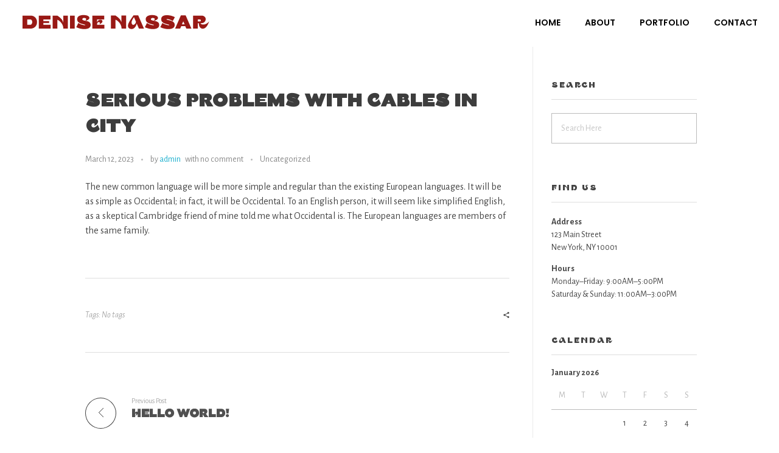

--- FILE ---
content_type: text/css
request_url: https://www.denisenassar.com/wp-content/uploads/useanyfont/uaf.css?ver=1719099533
body_size: -220
content:
				@font-face {
					font-family: 'persona';
					src: url('/wp-content/uploads/useanyfont/6162persona.woff2') format('woff2'),
						url('/wp-content/uploads/useanyfont/6162persona.woff') format('woff');
					  font-display: auto;
				}

				.persona{font-family: 'persona' !important;}

						h1, h2, h3, h4, h5, h6, .entry-title, .site-title{
					font-family: 'persona' !important;
				}
		

--- FILE ---
content_type: text/css
request_url: https://www.denisenassar.com/wp-content/uploads/elementor/css/post-412.css?ver=1720805525
body_size: 147
content:
.elementor-412 .elementor-element.elementor-element-54a26d6 > .elementor-container{max-width:1600px;}.elementor-412 .elementor-element.elementor-element-54a26d6 > .elementor-container > .elementor-column > .elementor-widget-wrap{align-content:center;align-items:center;}.elementor-412 .elementor-element.elementor-element-54a26d6{margin-top:15px;margin-bottom:15px;padding:0px 35px 0px 35px;}.elementor-412 .elementor-element.elementor-element-99ffd65.elementor-column > .elementor-widget-wrap{justify-content:space-between;}.elementor-412 .elementor-element.elementor-element-c49eb21{text-align:center;width:auto;max-width:auto;}.elementor-412 .elementor-element.elementor-element-d052931{display:block;text-align:center;width:auto;max-width:auto;}.elementor-412 .elementor-element.elementor-element-d052931 .aux-vertical .aux-menu-depth-0 .aux-item-content{display:block;text-align:center;}.elementor-412 .elementor-element.elementor-element-d052931 .aux-menu-depth-0 > .aux-item-content{color:#000000;font-family:"Poppins", Sans-serif;font-weight:600;text-transform:uppercase;line-height:1.5em;padding:0px 0px 0px 40px;}.elementor-412 .elementor-element.elementor-element-d052931 .aux-menu-depth-0.aux-hover > .aux-item-content {color:#AAAAAA !important;}.elementor-412 .elementor-element.elementor-element-d052931 .aux-fs-menu .aux-master-menu{text-align:left;}@media(max-width:1024px){.elementor-412 .elementor-element.elementor-element-99ffd65.elementor-column > .elementor-widget-wrap{justify-content:center;}.elementor-412 .elementor-element.elementor-element-c49eb21{text-align:center;width:100%;max-width:100%;}.elementor-412 .elementor-element.elementor-element-d052931 > .elementor-widget-container{margin:55px 0px 0px 0px;}.elementor-412 .elementor-element.elementor-element-d052931{width:auto;max-width:auto;}}@media(max-width:767px){.elementor-bc-flex-widget .elementor-412 .elementor-element.elementor-element-99ffd65.elementor-column .elementor-widget-wrap{align-items:center;}.elementor-412 .elementor-element.elementor-element-99ffd65.elementor-column.elementor-element[data-element_type="column"] > .elementor-widget-wrap.elementor-element-populated{align-content:center;align-items:center;}.elementor-412 .elementor-element.elementor-element-99ffd65.elementor-column > .elementor-widget-wrap{justify-content:space-between;}.elementor-412 .elementor-element.elementor-element-c49eb21{text-align:left;width:auto;max-width:auto;}.elementor-412 .elementor-element.elementor-element-d052931{text-align:left;width:auto;max-width:auto;}.elementor-412 .elementor-element.elementor-element-d052931 .aux-vertical .aux-menu-depth-0 .aux-item-content{text-align:left;}.elementor-412 .elementor-element.elementor-element-d052931 > .elementor-widget-container{margin:0px 0px 0px 0px;}}

--- FILE ---
content_type: text/css
request_url: https://www.denisenassar.com/wp-content/uploads/elementor/css/post-22.css?ver=1720805525
body_size: 73
content:
.elementor-22 .elementor-element.elementor-element-333a101 > .elementor-container > .elementor-column > .elementor-widget-wrap{align-content:center;align-items:center;}.elementor-22 .elementor-element.elementor-element-333a101{border-style:solid;border-width:1px 0px 0px 0px;border-color:#EAEAEA;transition:background 0.3s, border 0.3s, border-radius 0.3s, box-shadow 0.3s;padding:15px 35px 15px 35px;}.elementor-22 .elementor-element.elementor-element-333a101 > .elementor-background-overlay{transition:background 0.3s, border-radius 0.3s, opacity 0.3s;}.elementor-22 .elementor-element.elementor-element-5f40f80f{width:auto;max-width:auto;}.elementor-22 .elementor-element.elementor-element-3d79eb07{color:rgba(198, 198, 198, 0.9);font-family:"Raleway", Sans-serif;font-size:15px;width:auto;max-width:auto;}.elementor-22 .elementor-element.elementor-element-3d79eb07 > .elementor-widget-container{margin:0px 0px -13px 20px;}.elementor-22 .elementor-element.elementor-element-698f8207.elementor-column > .elementor-widget-wrap{justify-content:flex-end;}.elementor-22 .elementor-element.elementor-element-fe24b66 .aux-icon-list-item, .elementor-22 .elementor-element.elementor-element-fe24b66 .aux-icon-list-items{justify-content:center;text-align:center;}.elementor-22 .elementor-element.elementor-element-fe24b66 .aux-icon-list-icon{color:#C6C6C6;font-size:25px;margin:-19px -3px -3px -3px;}.elementor-22 .elementor-element.elementor-element-fe24b66{width:auto;max-width:auto;}@media(max-width:1024px){.elementor-22 .elementor-element.elementor-element-5f40f80f{max-width:29%;}}@media(min-width:768px){.elementor-22 .elementor-element.elementor-element-1f2d8af4{width:90%;}.elementor-22 .elementor-element.elementor-element-698f8207{width:9.619%;}}@media(max-width:1024px) and (min-width:768px){.elementor-22 .elementor-element.elementor-element-1f2d8af4{width:96%;}.elementor-22 .elementor-element.elementor-element-698f8207{width:2%;}}@media(max-width:767px){.elementor-22 .elementor-element.elementor-element-1f2d8af4 > .elementor-element-populated{padding:15px 0px 15px 0px;}.elementor-22 .elementor-element.elementor-element-3d79eb07 > .elementor-widget-container{margin:0px 0px 0px 0px;}}

--- FILE ---
content_type: text/css
request_url: https://www.denisenassar.com/wp-content/uploads/elementor/css/post-20.css?ver=1720805527
body_size: -18
content:
.elementor-kit-20{--e-global-color-primary:#991915;--e-global-color-secondary:#F45550;--e-global-color-text:#7A7A7A;--e-global-color-accent:#4B4B4B;--e-global-color-1de9fea:#991915;--e-global-color-cfe5d4b:#4B4B4B;--e-global-color-4ddab42:#F45550;--e-global-color-37b5cd1:#DB4D49;--e-global-color-020e9f1:#4B4B4B12;--e-global-typography-primary-font-family:"Roboto";--e-global-typography-primary-font-weight:600;--e-global-typography-secondary-font-family:"Roboto Slab";--e-global-typography-secondary-font-weight:400;--e-global-typography-text-font-family:"Roboto";--e-global-typography-text-font-weight:400;--e-global-typography-accent-font-family:"Roboto";--e-global-typography-accent-font-weight:500;}.elementor-section.elementor-section-boxed > .elementor-container{max-width:1140px;}.e-con{--container-max-width:1140px;}.elementor-widget:not(:last-child){margin-block-end:20px;}.elementor-element{--widgets-spacing:20px 20px;}{}h1.entry-title{display:var(--page-title-display);}@media(max-width:1024px){.elementor-section.elementor-section-boxed > .elementor-container{max-width:1024px;}.e-con{--container-max-width:1024px;}}@media(max-width:767px){.elementor-section.elementor-section-boxed > .elementor-container{max-width:767px;}.e-con{--container-max-width:767px;}}